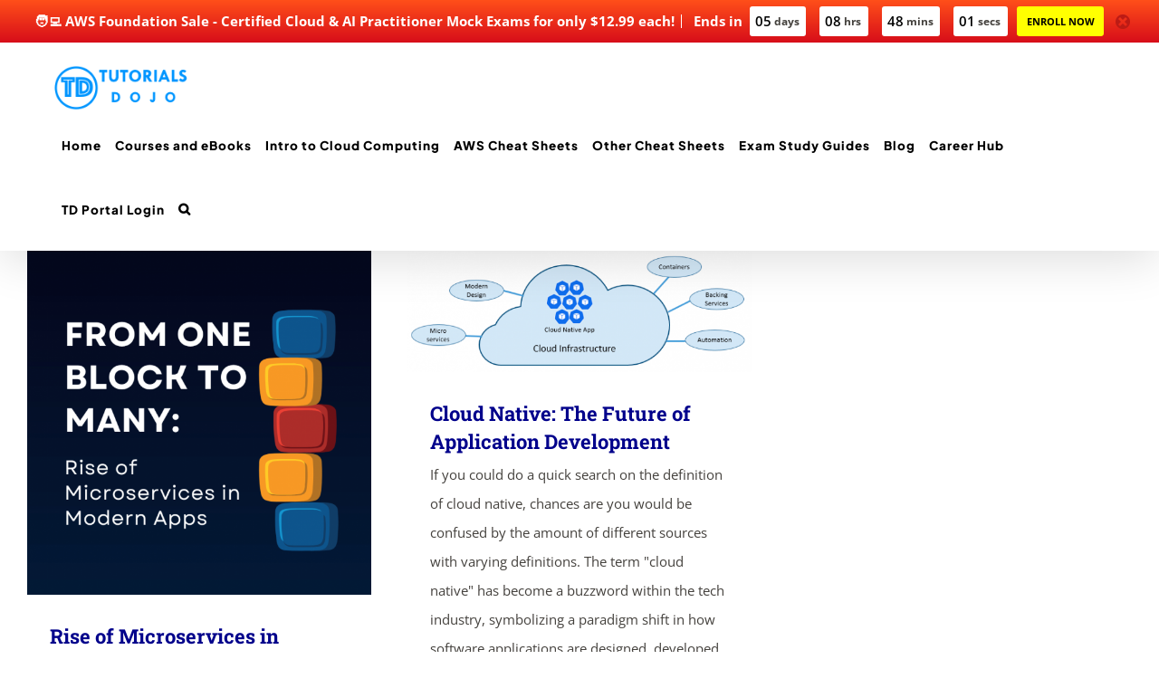

--- FILE ---
content_type: text/css
request_url: https://td-mainsite-cdn.tutorialsdojo.com/wp-content/plugins/tech-career-roadmaps/assets/roadmap-styles.css?ver=1.0.0
body_size: 3202
content:
body.roadmap-body .wp-block-group,
body.roadmap-body main,
body.roadmap-body .wp-block-post-content,
.tcr-wrapper .wp-block-group,
.tcr-wrapper main,
.wp-block-post-content:has(.tcr-wrapper) {
    max-width: none !important;
    padding-left: 0 !important;
    padding-right: 0 !important;
    margin-left: 0 !important;
    margin-right: 0 !important;
}

body.roadmap-body .tcr-wrapper,
.tcr-wrapper {
    width: 100%;
    margin: 0 auto !important;
    padding: 0 !important;
    overflow-x: hidden;
}

/* Also target the parent entry-content if it exists */
.entry-content:has(.tcr-wrapper),
.wp-block-post-content:has(.tcr-wrapper) {
    max-width: none !important;
    padding: 0 !important;
}

.tcr-content-area { 
    max-width: 1280px; 
    margin-left: auto; 
    margin-right: auto; 
    padding-left: 1.5rem; 
    padding-right: 1.5rem;
}

/* Card Hover Effects */
.card {
    transition: all 0.3s ease;
    background-color: white; 
    border-radius: 0.75rem; 
    box-shadow: 0 4px 6px rgba(0, 0, 0, 0.1), 0 1px 3px rgba(0, 0, 0, 0.06); 
    overflow: hidden;
    border: 1px solid #e5e7eb;
}

.card:hover {
    transform: translateY(-4px);
    box-shadow: 0 12px 24px rgba(0, 0, 0, 0.15);
}

/* Remove focus outline on mouse click, keep for keyboard navigation - for certification cards */
.tcr-card-grid a:focus:not(:focus-visible) {
    outline: none;
}

.tcr-card-grid a:focus-visible {
    outline: 2px solid #60a5fa;
    outline-offset: 2px;
    border-radius: 0.75rem;
}

/* Also target career path cards if they're links */
.tcr-card-grid .card:focus:not(:focus-visible) {
    outline: none;
}

.tcr-card-grid .card:focus-visible {
    outline: 2px solid #60a5fa;
    outline-offset: 2px;
}

/* Tab Buttons */
.tab-button {
    transition: all 0.2s ease;
    padding: 0.8rem 1.5rem;
    border-radius: 0.5rem;
    font-size: 15px;
    font-weight: 600;
    background-color: #f3f4f6;
    color: #4b5563;
    border: 1px solid #e5e7eb;
    cursor: pointer;
}

.tab-button:hover {
    background-color: #e5e7eb;
}

.tab-button.active {
    background: linear-gradient(135deg, #80A1BA 0%, #578FCA 100%);
    color: white;
}

/* Hero Section */
.hero-gradient {
    background: linear-gradient(135deg, #074799 10%, #D1F8EF 90%);
    padding-top: 5rem;
    padding-bottom: 5rem;
}

.hero-gradient .tcr-stat-box {
    background-color: rgba(255, 255, 255, 0.2);
    padding: 1rem 1.5rem;
    border-radius: 0.5rem;
    backdrop-filter: blur(4px);
    color: white;
}

.hero-gradient h1 {
    font-size: 3rem;
    font-weight: 700;
    margin-bottom: 1rem;
}

.hero-gradient p {
    font-size: 1.25rem;
    color: #eff6ff;
    margin-bottom: 2rem;
}

.hero-gradient .flex {
    display: flex;
    gap: 1rem;
    flex-wrap: wrap;
}

.hero-gradient .text-3xl {
    font-size: 1.875rem;
    font-weight: 700;
}

.hero-gradient .text-sm {
    font-size: 0.875rem;
    color: #eff6ff;
}

/* Icon Badge */
.icon-badge {
    width: 60px;
    height: 60px;
    display: flex;
    align-items: center;
    justify-content: center;
    border-radius: 12px;
    font-size: 28px;
    flex-shrink: 0;
}

/* Fade In Animation */
@keyframes fadeIn {
    from {
        opacity: 0;
        transform: translateY(20px);
    }
    to {
        opacity: 1;
        transform: translateY(0);
    }
}

.fade-in {
    animation: fadeIn 0.5s ease;
}

/* Roadmap Container */
.roadmap-container {
    display: flex;
    min-height: 100vh;
    max-width: 1280px;
    margin: 0 auto;
}

/* Left Panel (Sidebar) */
.roadmap-left-panel {
    width: 30%;
    flex-shrink: 0;
    background-color: white;
    border-right: 1px solid #e2e8f0;
    padding-left: 2rem;
    padding-right: 2rem;
    position: sticky;
    top: 0;
    height: 100vh;
    overflow-y: auto;
    padding-top: 2rem;
    padding-bottom: 2rem;
}

/* Roadmap Step - FIXED VERSION */
.roadmap-step {
    position: relative;
    padding-left: 2rem;
    padding-bottom: 0;
    cursor: pointer;
    min-height: 80px;
}

/* Vertical connecting line - FIXED */
.roadmap-step:not(:last-child)::before {
    content: '';
    position: absolute;
    top: 50%;
    left: 0.5rem;
    height: calc(100% + 0px);
    width: 2px;
    background-color: #cbd5e1;
    z-index: 1;
}

/* Roadmap Dot - CENTERED ON CARD */
.roadmap-dot {
    position: absolute;
    top: 50%;
    transform: translateY(-50%);
    left: 0;
    width: 18px;
    height: 18px;
    border-radius: 50%;
    border: 3px solid white;
    z-index: 10;
    transition: all 0.2s ease;
}

.roadmap-dot.active {
    background-color: #33A1E0;
}

.roadmap-dot.completed {
    background-color: #10b981;
}

.roadmap-dot.bg-gray-400 {
    background-color: #9ca3af;
}

/* Main Content Area */
.roadmap-main-content {
    flex-grow: 1;
    padding: 2rem;
    background-color: #f7fafc;
    min-width: 0;
}

/* Detail Card */
.detail-card {
    width: 100%;
    max-width: 800px;
    margin-left: auto;
    margin-right: auto;
    background-color: #f9fafb;
    border-radius: 0.75rem;
    box-shadow: 0 20px 25px -5px rgba(0, 0, 0, 0.1), 0 10px 10px -5px rgba(0, 0, 0, 0.04);
    border: 1px solid #e5e7eb;
}

/* Body Overflow */
.roadmap-body {
    overflow-x: hidden;
}

/* Progress Bar Animation */
#progress-bar {
    transition: width 0.7s ease;
}

/* Subgoal Checkbox Styling */
.subgoal-checkbox {
    cursor: pointer;
}

.subgoal-checkbox:checked + div label {
    text-decoration: none;
    color: #9ca3af;
}

/* Responsive Design */
@media (max-width: 1024px) {
    .roadmap-container {
        flex-direction: column;
    }
    
    .roadmap-left-panel {
        width: 100%;
        height: auto;
        position: relative;
        border-right: none;
        border-bottom: 1px solid #e2e8f0;
    }
    
    .roadmap-main-content {
        margin-left: 0;
    }
}

@media (max-width: 768px) {
    .icon-badge {
        width: 50px;
        height: 50px;
        font-size: 24px;
    }
    
    .roadmap-left-panel {
        padding-left: 1rem;
        padding-right: 1rem;
    }
    
    .roadmap-main-content {
        padding: 1rem;
    }
}

/* Search Input Styling */
input[type="text"].tcr-search {
    flex: 1;
    padding: 0.5rem 1rem;
    border: 1px solid #d1d5db;
    border-radius: 0.5rem;
    font-size: 14px;
}

input[type="text"].tcr-search:focus {
    outline: none;
    border-color: #3b82f6;
    box-shadow: 0 0 0 3px rgba(59, 130, 246, 0.1);
}

/* Button Styling */
.tcr-button {
    padding: 0.75rem 1.5rem;
    border: none;
    border-radius: 0.5rem;
    font-weight: 600;
    cursor: pointer;
    transition: all 0.2s ease;
}

.tcr-button:hover {
    transform: translateY(-1px);
    box-shadow: 0 4px 6px rgba(0, 0, 0, 0.1);
}

.tcr-button:active {
    transform: translateY(0);
}

/* Loading State */
.tcr-loading {
    display: inline-block;
    width: 20px;
    height: 20px;
    border: 3px solid rgba(255, 255, 255, 0.3);
    border-radius: 50%;
    border-top-color: white;
    animation: spin 0.8s ease-in-out infinite;
}

@keyframes spin {
    to { transform: rotate(360deg); }
}

/* Empty State */
.tcr-empty-state {
    text-align: center;
    padding: 4rem 2rem;
    color: #6b7280;
}

.tcr-empty-state svg {
    width: 64px;
    height: 64px;
    margin: 0 auto 1rem;
    opacity: 0.5;
}

/* Resource Links */
.tcr-resource-link {
    display: inline-flex;
    align-items: center;
    gap: 0.5rem;
    padding: 0.5rem 1rem;
    background: white;
    border: 1px solid #bfdbfe;
    border-radius: 9999px;
    color: #33A1E0;
    font-weight: 600;
    font-size: 0.75rem;
    text-decoration: none;
    transition: all 0.2s ease;
    white-space: nowrap;
}

.tcr-resource-link:hover {
    background: #dbeafe;
    color: #1e40af;
    transform: translateY(-1px);
}

/* Milestone Container Fix for Checkbox Click Area */
.tcr-milestone {
    position: relative;
    padding: 1rem;
    background: white;
    border-radius: 0.5rem;
    border: 1px solid #e5e7eb;
    box-shadow: 0 1px 2px rgba(0, 0, 0, 0.05);
    transition: all 0.2s ease;
}

/* Make the label the clickable area */
.tcr-milestone label {
    display: flex;
    width: 100%;
    cursor: pointer;
    align-items: flex-start;
}

.tcr-milestone .tcr-subgoal-checkbox {
    width: 1.25rem;
    height: 1.25rem;
    margin-top: 0.25rem;
    flex-shrink: 0;
    accent-color: #bfdbce;
    cursor: pointer;
    position: relative;
    z-index: 2;
}

/* Remove ALL hover effects and background changes */
.tcr-milestone .tcr-subgoal-checkbox:hover,
.tcr-milestone:hover .tcr-subgoal-checkbox {
    transform: none;
    filter: none;
    box-shadow: none;
    background-color: white;
}

/* Ensure checked state always shows light green */
.tcr-milestone .tcr-subgoal-checkbox:checked,
.tcr-milestone:hover .tcr-subgoal-checkbox:checked {
    background-color: #10b981;
}

/* Reset any unwanted background on the checkbox itself */
.tcr-milestone .tcr-subgoal-checkbox {
    background-color: white;
}

/* Ensure all elements inside the link container have proper z-index */
.tcr-milestone label > div {
    position: relative;
    z-index: 3;
}

/* The links themselves must have a higher z-index */
.tcr-resource-link {
    position: relative;
    z-index: 10;
}

/* Navigation Buttons */
.tcr-nav-button {
    display: flex;
    align-items: center;
    gap: 0.25rem;
    padding: 0.5rem 1rem;
    background: transparent;
    border: none;
    color: #6b7280;
    font-weight: 600;
    font-size: 0.875rem;
    cursor: pointer;
    transition: all 0.2s ease;
}

.tcr-nav-button:hover:not(:disabled) {
    color: #ea580c !important;
}

.tcr-nav-button:disabled {
    opacity: 0.5;
    cursor: not-allowed;
}

/* Next button default color */
.tcr-next-module {
    color: #FFA726;
}

.tcr-next-module:hover:not(:disabled) {
    color: #ea580c;
}

/* Progress Text */
.tcr-progress-text {
    color: #33A1E0;
    font-weight: 600;
}

/* Module Step Button */
.tcr-module-button {
    width: 100%;
    text-align: left;
    padding: 0.75rem;
    border-radius: 0.5rem;
    border: 1px solid transparent;
    background: transparent;
    transition: all 0.2s ease;
    cursor: pointer;
    margin-bottom: 0;
}

.roadmap-step button {
    width: 100%;
    text-align: left;
    padding: 0.75rem;
}

.roadmap-step button .text-xs {
    font-size: 0.75rem;
    font-weight: 600;
    color: #6b7280;
}

.roadmap-step button .text-base {
    font-size: 1rem;
    font-weight: 700;
    color: #1f2937;
    margin-bottom: 0.25rem;
}

.roadmap-step button .text-sm {
    font-size: 0.875rem;
    color: #4b5563;
}

.tcr-module-button:hover {
    background: #f3f4f6;
}

.tcr-module-button.active {
    background: #eff6ff;
    border-color: #bfdbfe;
    box-shadow: inset 0 2px 4px rgba(0, 0, 0, 0.05);
}

/* Card Grid - Fixed version */
.tcr-card-grid {
    display: grid;
    grid-template-columns: repeat(3, 1fr); 
    gap: 1.5rem;
    width: 100%;
    padding: 2rem 0;
}

.tcr-card-grid > .card,
.tcr-card-certs > a {
    display: flex; 
    flex-direction: column;
    height: 100%; 
    width: 100%;
}

.tcr-card-certs {
    display: grid;
    grid-template-columns: repeat(3, 1fr);
    gap: 1.5rem;
    width: 100%;
    padding: 2rem 0;
    align-items: start;
}

@media (max-width: 768px) {
    .tcr-card-grid,
    .tcr-card-certs {
        grid-template-columns: 1fr;
        gap: 1rem;
    }
    
    .tcr-card-grid .card,
    .tcr-card-certs .card {
        max-width: 100%;
    }
}

@media (min-width: 769px) and (max-width: 1023px) {
    .tcr-card-grid,
    .tcr-card-certs {
        grid-template-columns: repeat(2, 1fr);
    }
}

@media (min-width: 1024px) {
    .tcr-card-grid,
    .tcr-card-certs {
        grid-template-columns: repeat(3, 1fr);
    }
    
    .tcr-card-certs .card {
        width: 80%;   
    }
}

/* Skill Tags */
.tcr-skill-tag {
    display: inline-block;
    padding: 0.25rem 0.75rem;
    background: #e5e7eb;
    color: #374151;
    border-radius: 9999px;
    font-size: 0.75rem;
    font-weight: 500;
}

/* Back Button */
.tcr-back-button {
    display: inline-flex;
    align-items: center;
    gap: 0.25rem;
    color: #60a5fa;
    text-decoration: none;
    font-weight: 500;
    transition: all 0.2s ease;
}

.tcr-back-button:hover {
    color: #3b82f6;
    text-decoration: underline;
}

/* WordPress Admin Bar Compatibility */
body.admin-bar .roadmap-left-panel {
    top: 32px;
    height: calc(100vh - 32px);
}

@media screen and (max-width: 782px) {
    body.admin-bar .roadmap-left-panel {
        top: 46px;
        height: calc(100vh - 46px);
    }
}

/* Material Icons alignment */
.material-icons {
    vertical-align: middle;
}

/* Print Styles */
@media print {
    .roadmap-left-panel,
    .tcr-nav-button,
    .tcr-back-button {
        display: none;
    }
    
    .roadmap-container {
        flex-direction: column;
    }
    
    .roadmap-main-content {
        width: 100%;
    }
}

/* NEW: Centralized Component Styling */
/* Module Title Styling */
.tcr-module-title {
    font-size: 1.5rem !important;
    font-weight: 900 !important;
    color: #36454F !important;
    margin-bottom: 0.5rem !important;
}

/* Module Completion Badge - GRAY VERSION */
.tcr-module-completion {
    padding: 0.25rem 0.75rem;
    background-color: #e5e7eb;
    color: #4b5563;
    font-size: 0.75rem;
    font-weight: 600;
    border-radius: 9999px;
    border: solid 0.0001rem #C0C0C0;
    display: inline-block;
}

/* Subgoal Title Styling */
.tcr-subgoal-title {
    font-weight: 700 !important;
    color: #36454F !important;
    font-size: 1rem !important;
    margin: 0 !important;
    line-height: 1.5 !important;
}

/* Mark Complete Button */
.tcr-mark-complete {
    display: flex;
    align-items: center;
    gap: 0.5rem;
    padding: 0.5rem 1rem;
    font-size: 0.875rem;
    font-weight: 600;
    border-radius: 9999px;
    transition: all 0.2s ease;
    background-color: #60a5fa;
    color: white;
    border: none;
    cursor: pointer;
    margin-top: 1.2rem;
}

.tcr-mark-complete:hover {
    background-color: #3b82f6;
}